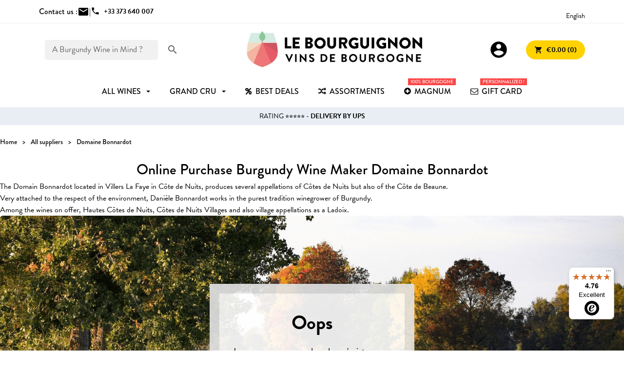

--- FILE ---
content_type: text/html; charset=utf-8
request_url: https://www.le-bourguignon.fr/en/producteurs-vins-bourgogne/26-domaine-bonnardot
body_size: 10946
content:
<!doctype html>
<html lang="en-US">

  <head>
    
      
  <meta charset="utf-8">


  <meta http-equiv="x-ua-compatible" content="ie=edge">



  <title>Domain Bonnardot, Great wines of Burgundy in Côte de Nuits</title>
  <meta name="description" content="Wines Producer Burgundy in Côte de Nuits, the Domaine Bonnardot in Villers La Faye.">
  <meta name="keywords" content="burgundu,bourgogne,wine,domain,Bonnardot">
    


        <link rel="alternate" href="https://www.le-bourguignon.fr/fr/producteurs-vins-bourgogne/26-domaine-bonnardot" hreflang="fr">
      <link rel="alternate" href="https://www.le-bourguignon.fr/en/producteurs-vins-bourgogne/26-domaine-bonnardot" hreflang="en">
      <link rel="alternate" href="https://www.le-bourguignon.fr/es/producteurs-vins-bourgogne/26-domaine-bonnardot" hreflang="es-es">
      <link rel="alternate" href="https://www.le-bourguignon.fr/de/producteurs-vins-bourgogne/26-domaine-bonnardot" hreflang="de-de">
      <link rel="alternate" href="https://www.le-bourguignon.fr/nl/producteurs-vins-bourgogne/26-domaine-bonnardot" hreflang="nl-nl">
      <link rel="alternate" href="https://www.le-bourguignon.fr/it/producteurs-vins-bourgogne/26-domaine-bonnardot" hreflang="it-it">
  


  <meta name="viewport" content="width=device-width, initial-scale=1">



  <link rel="icon" type="image/vnd.microsoft.icon" href="https://www.le-bourguignon.fr/img/favicon.ico?1759729842">
  <link rel="shortcut icon" type="image/x-icon" href="https://www.le-bourguignon.fr/img/favicon.ico?1759729842">


<link rel="preload" href="//fonts.googleapis.com/icon?family=Material+Icons" as="style">
<link rel="preload" href="//use.typekit.net/ssz4kkt.css" as="style">
<link rel="preload" href="/themes/LeBourguignon/assets/css/fonts.css" as="style">


  



  	

  <script type="text/javascript">
        var controller = "supplier";
        var free_shipping = "https:\/\/www.le-bourguignon.fr\/en\/module\/toppromobar\/FreeShipping";
        var handle_promobar_cookie = "https:\/\/www.le-bourguignon.fr\/en\/module\/toppromobar\/PromoBarCookie";
        var prestashop = {"cart":{"products":[],"totals":{"total":{"type":"total","label":"Total","amount":0,"value":"\u20ac0.00"},"total_including_tax":{"type":"total","label":"Total (tax incl.)","amount":0,"value":"\u20ac0.00"},"total_excluding_tax":{"type":"total","label":"Total (tax excl.)","amount":0,"value":"\u20ac0.00"}},"subtotals":{"products":{"type":"products","label":"Subtotal","amount":0,"value":"\u20ac0.00"},"discounts":null,"shipping":{"type":"shipping","label":"Shipping","amount":0,"value":""},"tax":null},"products_count":0,"summary_string":"0 items","vouchers":{"allowed":1,"added":[]},"discounts":[],"minimalPurchase":0,"minimalPurchaseRequired":""},"currency":{"id":1,"name":"Euro","iso_code":"EUR","iso_code_num":"978","sign":"\u20ac"},"customer":{"lastname":null,"firstname":null,"email":null,"birthday":null,"newsletter":null,"newsletter_date_add":null,"optin":null,"website":null,"company":null,"siret":null,"ape":null,"is_logged":false,"gender":{"type":null,"name":null},"addresses":[]},"language":{"name":"English","iso_code":"en","locale":"en-US","language_code":"en","is_rtl":"0","date_format_lite":"Y-m-d","date_format_full":"Y-m-d H:i:s","id":2},"page":{"title":"","canonical":null,"meta":{"title":"Domain Bonnardot, Great wines of Burgundy in C\u00f4te de Nuits","description":"Wines Producer Burgundy in C\u00f4te de Nuits, the Domaine Bonnardot in Villers La Faye.","keywords":"burgundu,bourgogne,wine,domain,Bonnardot","robots":"index"},"page_name":"supplier","body_classes":{"lang-en":true,"lang-rtl":false,"country-FR":true,"currency-EUR":true,"layout-full-width":true,"page-supplier":true,"tax-display-enabled":true},"admin_notifications":[]},"shop":{"name":"Le Bourguignon","logo":"https:\/\/www.le-bourguignon.fr\/img\/logo-1759729842.jpg","stores_icon":"https:\/\/www.le-bourguignon.fr\/img\/logo_stores.png","favicon":"https:\/\/www.le-bourguignon.fr\/img\/favicon.ico"},"urls":{"base_url":"https:\/\/www.le-bourguignon.fr\/","current_url":"https:\/\/www.le-bourguignon.fr\/en\/producteurs-vins-bourgogne\/26-domaine-bonnardot","shop_domain_url":"https:\/\/www.le-bourguignon.fr","img_ps_url":"https:\/\/www.le-bourguignon.fr\/img\/","img_cat_url":"https:\/\/www.le-bourguignon.fr\/img\/c\/","img_lang_url":"https:\/\/www.le-bourguignon.fr\/img\/l\/","img_prod_url":"https:\/\/www.le-bourguignon.fr\/img\/p\/","img_manu_url":"https:\/\/www.le-bourguignon.fr\/img\/m\/","img_sup_url":"https:\/\/www.le-bourguignon.fr\/img\/su\/","img_ship_url":"https:\/\/www.le-bourguignon.fr\/img\/s\/","img_store_url":"https:\/\/www.le-bourguignon.fr\/img\/st\/","img_col_url":"https:\/\/www.le-bourguignon.fr\/img\/co\/","img_url":"https:\/\/www.le-bourguignon.fr\/themes\/LeBourguignon\/assets\/img\/","css_url":"https:\/\/www.le-bourguignon.fr\/themes\/LeBourguignon\/assets\/css\/","js_url":"https:\/\/www.le-bourguignon.fr\/themes\/LeBourguignon\/assets\/js\/","pic_url":"https:\/\/www.le-bourguignon.fr\/upload\/","pages":{"address":"https:\/\/www.le-bourguignon.fr\/en\/address","addresses":"https:\/\/www.le-bourguignon.fr\/en\/addresses","authentication":"https:\/\/www.le-bourguignon.fr\/en\/login","cart":"https:\/\/www.le-bourguignon.fr\/en\/cart","category":"https:\/\/www.le-bourguignon.fr\/en\/index.php?controller=category","cms":"https:\/\/www.le-bourguignon.fr\/en\/index.php?controller=cms","contact":"https:\/\/www.le-bourguignon.fr\/en\/contact-us","discount":"https:\/\/www.le-bourguignon.fr\/en\/discount","guest_tracking":"https:\/\/www.le-bourguignon.fr\/en\/guest-tracking","history":"https:\/\/www.le-bourguignon.fr\/en\/order-history","identity":"https:\/\/www.le-bourguignon.fr\/en\/identity","index":"https:\/\/www.le-bourguignon.fr\/en\/","my_account":"https:\/\/www.le-bourguignon.fr\/en\/my-account","order_confirmation":"https:\/\/www.le-bourguignon.fr\/en\/confirmation-of-your-order-for-burgundy-wines","order_detail":"https:\/\/www.le-bourguignon.fr\/en\/index.php?controller=order-detail","order_follow":"https:\/\/www.le-bourguignon.fr\/en\/order-follow","order":"https:\/\/www.le-bourguignon.fr\/en\/order-buy-burgundy-wines-online","order_return":"https:\/\/www.le-bourguignon.fr\/en\/index.php?controller=order-return","order_slip":"https:\/\/www.le-bourguignon.fr\/en\/credit-slip","pagenotfound":"https:\/\/www.le-bourguignon.fr\/en\/error-the-page-on-burgundy-wines-has-not-been-found","password":"https:\/\/www.le-bourguignon.fr\/en\/password-recovery","pdf_invoice":"https:\/\/www.le-bourguignon.fr\/en\/index.php?controller=pdf-invoice","pdf_order_return":"https:\/\/www.le-bourguignon.fr\/en\/index.php?controller=pdf-order-return","pdf_order_slip":"https:\/\/www.le-bourguignon.fr\/en\/index.php?controller=pdf-order-slip","prices_drop":"https:\/\/www.le-bourguignon.fr\/en\/prices-drop","product":"https:\/\/www.le-bourguignon.fr\/en\/index.php?controller=product","search":"https:\/\/www.le-bourguignon.fr\/en\/search-for-a-burgundy-wine","sitemap":"https:\/\/www.le-bourguignon.fr\/en\/sitemap","stores":"https:\/\/www.le-bourguignon.fr\/en\/stores","supplier":"https:\/\/www.le-bourguignon.fr\/en\/burgundy-wine-producers","register":"https:\/\/www.le-bourguignon.fr\/en\/login?create_account=1","order_login":"https:\/\/www.le-bourguignon.fr\/en\/order-buy-burgundy-wines-online?login=1"},"alternative_langs":{"fr":"https:\/\/www.le-bourguignon.fr\/fr\/producteurs-vins-bourgogne\/26-domaine-bonnardot","en":"https:\/\/www.le-bourguignon.fr\/en\/producteurs-vins-bourgogne\/26-domaine-bonnardot","es-es":"https:\/\/www.le-bourguignon.fr\/es\/producteurs-vins-bourgogne\/26-domaine-bonnardot","de-de":"https:\/\/www.le-bourguignon.fr\/de\/producteurs-vins-bourgogne\/26-domaine-bonnardot","nl-nl":"https:\/\/www.le-bourguignon.fr\/nl\/producteurs-vins-bourgogne\/26-domaine-bonnardot","it-it":"https:\/\/www.le-bourguignon.fr\/it\/producteurs-vins-bourgogne\/26-domaine-bonnardot"},"theme_assets":"\/themes\/LeBourguignon\/assets\/","actions":{"logout":"https:\/\/www.le-bourguignon.fr\/en\/?mylogout="},"no_picture_image":{"bySize":{"small":{"url":"https:\/\/www.le-bourguignon.fr\/img\/p\/en-default-small.jpg","width":45,"height":45},"medium":{"url":"https:\/\/www.le-bourguignon.fr\/img\/p\/en-default-medium.jpg","width":80,"height":80},"cart_default":{"url":"https:\/\/www.le-bourguignon.fr\/img\/p\/en-default-cart_default.jpg","width":80,"height":80},"small_default":{"url":"https:\/\/www.le-bourguignon.fr\/img\/p\/en-default-small_default.jpg","width":98,"height":98},"pdt_110":{"url":"https:\/\/www.le-bourguignon.fr\/img\/p\/en-default-pdt_110.jpg","width":110,"height":110},"medium_default":{"url":"https:\/\/www.le-bourguignon.fr\/img\/p\/en-default-medium_default.jpg","width":125,"height":125},"home":{"url":"https:\/\/www.le-bourguignon.fr\/img\/p\/en-default-home.jpg","width":129,"height":129},"pdt_220":{"url":"https:\/\/www.le-bourguignon.fr\/img\/p\/en-default-pdt_220.jpg","width":220,"height":220},"home_default":{"url":"https:\/\/www.le-bourguignon.fr\/img\/p\/en-default-home_default.jpg","width":308,"height":250},"large":{"url":"https:\/\/www.le-bourguignon.fr\/img\/p\/en-default-large.jpg","width":300,"height":300},"pdt_320":{"url":"https:\/\/www.le-bourguignon.fr\/img\/p\/en-default-pdt_320.jpg","width":320,"height":320},"large_default":{"url":"https:\/\/www.le-bourguignon.fr\/img\/p\/en-default-large_default.jpg","width":458,"height":458},"pdt_480":{"url":"https:\/\/www.le-bourguignon.fr\/img\/p\/en-default-pdt_480.jpg","width":480,"height":480},"thickbox":{"url":"https:\/\/www.le-bourguignon.fr\/img\/p\/en-default-thickbox.jpg","width":600,"height":600},"pdt_640":{"url":"https:\/\/www.le-bourguignon.fr\/img\/p\/en-default-pdt_640.jpg","width":640,"height":640},"thickbox_default":{"url":"https:\/\/www.le-bourguignon.fr\/img\/p\/en-default-thickbox_default.jpg","width":800,"height":800},"pdt_980":{"url":"https:\/\/www.le-bourguignon.fr\/img\/p\/en-default-pdt_980.jpg","width":980,"height":980}},"small":{"url":"https:\/\/www.le-bourguignon.fr\/img\/p\/en-default-small.jpg","width":45,"height":45},"medium":{"url":"https:\/\/www.le-bourguignon.fr\/img\/p\/en-default-home_default.jpg","width":308,"height":250},"large":{"url":"https:\/\/www.le-bourguignon.fr\/img\/p\/en-default-pdt_980.jpg","width":980,"height":980},"legend":""}},"configuration":{"display_taxes_label":true,"display_prices_tax_incl":true,"is_catalog":false,"show_prices":true,"opt_in":{"partner":false},"quantity_discount":{"type":"discount","label":"Unit discount"},"voucher_enabled":1,"return_enabled":1},"field_required":[],"breadcrumb":{"links":[{"title":"Home","url":"https:\/\/www.le-bourguignon.fr\/en\/"},{"title":"All suppliers","url":"https:\/\/www.le-bourguignon.fr\/en\/burgundy-wine-producers"},{"title":"Domaine Bonnardot","url":"https:\/\/www.le-bourguignon.fr\/en\/producteurs-vins-bourgogne\/26-domaine-bonnardot"}],"count":3},"link":{"protocol_link":"https:\/\/","protocol_content":"https:\/\/"},"time":1769907975,"static_token":"028cbea3df32858e94c4260a03570cd1","token":"57bde51e870bac45afbbd847d242482f","debug":false};
        var psemailsubscription_subscription = "https:\/\/www.le-bourguignon.fr\/en\/module\/ps_emailsubscription\/subscription";
        var psr_icon_color = "#F19D76";
        var trustedshopseasyintegration_css = "https:\/\/www.le-bourguignon.fr\/modules\/trustedshopseasyintegration\/views\/css\/front\/front.2.0.3.css";
        var addToCartConfirmation = 'Product successfully added to cart. <a href="https://www.le-bourguignon.fr/en/cart?action=show">Order now !</a>';
    var addGiftMessage = 'Personalised message successfully added to your Order';
    var siteUrl = 'https://www.le-bourguignon.fr/';
    var cartUrl = 'https://www.le-bourguignon.fr/en/cart';
    var currentLanguage = document.documentElement.lang.split('-')[0];
  </script>

		<link rel="stylesheet" href="https://www.le-bourguignon.fr/themes/LeBourguignon/assets/cache/theme-f5df1d237.css" media="all">
	
	


        <link rel="preload" href="/modules/creativeelements/views/lib/ceicons/fonts/ceicons.woff2?8goggd" as="font" type="font/woff2" crossorigin>
            <!-- Begin eTrusted bootstrap tag -->
    <script src="https://integrations.etrusted.com/applications/widget.js/v2" defer async></script>
    <!-- End eTrusted bootstrap tag -->



  <style>/*.ets_mm_megamenu .mm_menus_li h4,
.ets_mm_megamenu .mm_menus_li h5,
.ets_mm_megamenu .mm_menus_li h6,
.ets_mm_megamenu .mm_menus_li h1,
.ets_mm_megamenu .mm_menus_li h2,
.ets_mm_megamenu .mm_menus_li h3,
.ets_mm_megamenu .mm_menus_li h4 *:not(i),
.ets_mm_megamenu .mm_menus_li h5 *:not(i),
.ets_mm_megamenu .mm_menus_li h6 *:not(i),
.ets_mm_megamenu .mm_menus_li h1 *:not(i),
.ets_mm_megamenu .mm_menus_li h2 *:not(i),
.ets_mm_megamenu .mm_menus_li h3 *:not(i),
.ets_mm_megamenu .mm_menus_li > a{
    font-family: inherit;
}
.ets_mm_megamenu *:not(.fa):not(i){
    font-family: inherit;
}

.ets_mm_block *{
    font-size: 14px;
}*/

@media (min-width: 768px){
/*layout 1*/
    .ets_mm_megamenu.layout_layout1{
        background: #ffffff;
    }
    .ets_mm_megamenu.layout_layout1:not(.ybc_vertical_menu) .mm_menus_ul{
         background: #ffffff;
    }
    .layout_layout1 .ybc-menu-vertical-button .ybc-menu-button-toggle_icon_default .icon-bar{
        background-color: #000000
    }

    .layout_layout1:not(.ybc_vertical_menu) .mm_menus_li > a:before,
    .layout_layout1.ybc_vertical_menu:hover .ybc-menu-vertical-button:before,
    .layout_layout1:hover .ybc-menu-vertical-button .ybc-menu-button-toggle_icon_default .icon-bar,
    .ybc-menu-vertical-button.layout_layout1:hover{background-color: #000000;}
    
    .layout_layout1:not(.ybc_vertical_menu) .mm_menus_li:hover > a,
    .layout_layout1:not(.ybc_vertical_menu) .mm_menus_li.menu_hover > a,
    .ets_mm_megamenu.layout_layout1.ybc_vertical_menu:hover,
    #header .layout_layout1:not(.ybc_vertical_menu) .mm_menus_li:hover > a,
    #header .layout_layout1:not(.ybc_vertical_menu) .mm_menus_li.menu_hover > a,
    .ets_mm_megamenu.layout_layout1.ybc_vertical_menu:hover{
        background: #F1F8FE;
    }
    
    .layout_layout1.ets_mm_megamenu .mm_columns_ul,
    .layout_layout1.ybc_vertical_menu .mm_menus_ul{
        background-color: #F1F8FE;
    }
    
/*end layout 1*/

@media (max-width: 767px){
    .ybc-menu-vertical-button,
    .transition_floating .close_menu, 
    .transition_full .close_menu{
        background-color: #000000;
        color: #ffffff;
    }
    .transition_floating .close_menu *, 
    .transition_full .close_menu *,
    .ybc-menu-vertical-button .icon-bar{
        color: #ffffff;
    }

    .close_menu .icon-bar,
    .ybc-menu-vertical-button .icon-bar {
      background-color: #ffffff;
    }
    .mm_menus_back_icon{
        border-color: #ffffff;
    }
    
    .layout_layout1 .mm_menus_li:hover > a, 
    .layout_layout1 .mm_menus_li.menu_hover > a,
    #header .layout_layout1 .mm_menus_li.menu_hover > a,
    #header .layout_layout1 .mm_menus_li:hover > a{
        color: #000000;
    }
    .layout_layout1 .mm_has_sub.mm_menus_li:hover .arrow::before{
        /*border-color: #000000;*/
    }
    
    
    .layout_layout1 .mm_menus_li:hover > a,
    .layout_layout1 .mm_menus_li.menu_hover > a,
    #header .layout_layout1 .mm_menus_li.menu_hover > a,
    #header .layout_layout1 .mm_menus_li:hover > a{
        background-color: #F1F8FE;
    }
    .layout_layout1 li:hover > a,
    .layout_layout1 li > a:hover,
    #header .layout_layout1 li:hover > a,
    #header .layout_layout1 .mm_columns_ul .mm_block_type_product .product-title > a:hover,
    #header .layout_layout1 li > a:hover{
        color: #F1F8FE;
    }
}

















</style>
<script async src="https://www.googletagmanager.com/gtag/js?id=G-G2LWN2R905"></script>
<script>
  window.dataLayer = window.dataLayer || [];
  function gtag(){dataLayer.push(arguments);}
  gtag('js', new Date());
  gtag(
    'config',
    'G-G2LWN2R905',
    {
      'debug_mode':false
      , 'anonymize_ip': true                }
  );
</script>

 <script src="https://cdn.brevo.com/js/sdk-loader.js" async></script>
<script>
    window.Brevo = window.Brevo || [];
    Brevo.push([
        "init",
        {
            client_key: "vtrejvaqp2g87o7d0kzff9o3",
            email_id: "",
        },
    ]);
</script>






    
  </head>

  <body id="supplier" class="lang-en country-fr currency-eur layout-full-width page-supplier tax-display-enabled ce-kit-1 elementor-page elementor-page-26060201">
    

    
      
    

    <header id="header">
      
        	

    <div class="topbar">
        <div class="container">
        	<div class="contact-top">
        		<div>Contact us :</div>
            	<div class="contact-us d-flex">
                    <a href="https://www.le-bourguignon.fr/en/contact-us"><span class="material-icons">mail</span></a> | 
                                    </div>
                <div class="phone-us d-flex">
                                        <a href="tel:+33373640007"><span class="material-icons">phone</span><span class="msg font-bold">+33 373 640 007</span></a>
                </div>
        	</div>
        	
            
 		<div class="international">
                <div class="avis-clients">
                                    <!-- Begin eTrusted widget tag -->
                    <etrusted-widget data-etrusted-widget-id="wdg-661ff3a5-ed1e-4197-8955-5514f2551346"></etrusted-widget>
                    <!-- End eTrusted widget tag -->                 
                                </div>
            
                <div class="language-selector">
  <span>English</span>
  <ul>
          <li >
        <a href="https://www.le-bourguignon.fr/fr/producteurs-vins-bourgogne/26-domaine-bonnardot">Français</a>
      </li>
          <li  class="current" >
        <a href="https://www.le-bourguignon.fr/en/producteurs-vins-bourgogne/26-domaine-bonnardot">English</a>
      </li>
          <li >
        <a href="https://www.le-bourguignon.fr/es/producteurs-vins-bourgogne/26-domaine-bonnardot">Spanish</a>
      </li>
          <li >
        <a href="https://www.le-bourguignon.fr/de/producteurs-vins-bourgogne/26-domaine-bonnardot">Deutsch</a>
      </li>
          <li >
        <a href="https://www.le-bourguignon.fr/nl/producteurs-vins-bourgogne/26-domaine-bonnardot">Nederlands</a>
      </li>
          <li >
        <a href="https://www.le-bourguignon.fr/it/producteurs-vins-bourgogne/26-domaine-bonnardot">Italiano</a>
      </li>
      </ul>
</div>

            </div>
        </div>
    </div>
    

<div class="container">
    
        <div id="search_widget" data-search-controller-url="//www.le-bourguignon.fr/en/search-for-a-burgundy-wine">
    <form method="get" action="//www.le-bourguignon.fr/en/search-for-a-burgundy-wine">
        <input type="hidden" name="controller" value="search">
        <div class="fake-input">
            <input type="text" name="s" value="" placeholder='A Burgundy Wine in Mind ?'>
            <button type="submit">
                <i class="material-icons">search</i>
            </button>
        </div>
    </form>
</div>

    

    <div class="ybc-menu-toggle ybc-menu-btn closed">
        <span class="ybc-menu-button-toggle_icon">
            <i class="icon-bar"></i>
            <i class="icon-bar"></i>
            <i class="icon-bar"></i>
        </span>
        Menu
    </div>

    
        <a class="logo" href="https://www.le-bourguignon.fr/" title="Vins de Bourgogne">
            <img loading="lazy" src="https://www.le-bourguignon.fr/img/logo-1759729842.jpg" alt="Achat Vin Bourgogne">
        </a>
    

    
        <div class="header-nav">
            <div class="user-info">
    <a class="login" href="https://www.le-bourguignon.fr/en/my-account" rel="nofollow" title="Log in to your customer account">
        <span class="material-icons">account_circle</span>
    </a>
</div><div id="blockcart-wrapper">
  <div class="blockcart cart-preview" data-refresh-url="https://www.le-bourguignon.fr/module/ps_shoppingcart/ajax">
    <div class="header">
      <a rel="nofollow" href="//www.le-bourguignon.fr/en/cart?action=show" class="button button-yellow">
        <i class="material-icons">shopping_cart</i> <span>€0.00 (0)</span>
      </a>
    </div>
        </div>
</div>
        </div>
    
</div>


    <div class="header-top">
        
    </div>

        <div class="ets_mm_megamenu
        layout_layout1         show_icon_in_mobile                transition_slide        transition_floating                sticky_disabled                ets-dir-ltr        hook-default        single_layout         disable_sticky_mobile         "
        data-bggray="bg_gray"
        >
        <div class="ets_mm_megamenu_content">
            <div class="container">
                <div class="ets_mm_megamenu_content_content">
                                            <ul class="mm_menus_ul  ">
        <li class="close_menu">
            <div class="pull-left">
                <span class="mm_menus_back">
                    <i class="icon-bar"></i>
                    <i class="icon-bar"></i>
                    <i class="icon-bar"></i>
                </span>
                Menu
            </div>
            <div class="pull-right">
                <span class="mm_menus_back_icon"></span>
                Back
            </div>
        </li>
                    <li class="mm_menus_li mm_sub_align_left mm_has_sub"
                >
                <a                         href="/en/9-great-burgundies"
                        style="font-size:16px;">
                    <span class="mm_menu_content_title">
                                                All wines
                        <span class="mm_arrow"></span>                                            </span>
                </a>
                                                    <span class="arrow closed"></span>                                            <ul class="mm_columns_ul"
                            style=" width:100%; font-size:14px;">
                                                            <li class="mm_columns_li column_size_1  mm_has_sub">
                                                                            <ul class="mm_blocks_ul">
                                                                                            <li data-id-block="16" class="mm_blocks_li">
                                                        
    <div class="ets_mm_block mm_block_type_html mm_hide_title">
                <div class="ets_mm_block_content">        
                            &nbsp;
                    </div>
    </div>
    <div class="clearfix"></div>

                                                </li>
                                                                                    </ul>
                                                                    </li>
                                                            <li class="mm_columns_li column_size_2  mm_has_sub">
                                                                            <ul class="mm_blocks_ul">
                                                                                            <li data-id-block="2" class="mm_blocks_li">
                                                        
    <div class="ets_mm_block mm_block_type_html mm_hide_title">
                <div class="ets_mm_block_content">        
                            <a href="/en/12-promotion-vin-bourgogne" class="menu-button">Best Deals</a>

<ul>
<li><a href="/en/12-promotion-vin-bourgogne">Wines on Sale</a></li>
<li><a href="/en/135-incontournables">Must Wines</a></li>
<li><a href="/en/meilleures-ventes-vins-bourgogne">Best Sales</a></li>
<li><a href="/en/102-vin-bourgogne-coup-de-coeur">Not to be missed</a></li>
</ul>
                    </div>
    </div>
    <div class="clearfix"></div>

                                                </li>
                                                                                            <li data-id-block="3" class="mm_blocks_li">
                                                        
    <div class="ets_mm_block mm_block_type_html ">
        <p><a href="https://www.le-bourguignon.fr/en/126-collections"  style="font-size:16px">Collections</a></p>        <div class="ets_mm_block_content">        
                            <ul>
<li><a href="/en/28-grand-cru-bourgogne">Grands Crus</a></li>
<li><a href="/en/38-assortiments-vins-bourgogne">Assortments</a></li>
<li><a href="/en/21-vins-millesimes-anciens">Old Vintages</a></li>
<li><a href="/en/8-cremant-pas-cher">Sparkling</a></li>
<li><a href="/en/133-magnum">Magnum Bourgogne</a></li>
<li><a href="/en/104-burgundy-half-bottles">Half Bottles</a></li>
</ul>
                    </div>
    </div>
    <div class="clearfix"></div>

                                                </li>
                                                                                    </ul>
                                                                    </li>
                                                            <li class="mm_columns_li column_size_2  mm_has_sub">
                                                                            <ul class="mm_blocks_ul">
                                                                                            <li data-id-block="5" class="mm_blocks_li">
                                                        
    <div class="ets_mm_block mm_block_type_html ">
        <p>Price</p>        <div class="ets_mm_block_content">        
                            <ul class="underlines">
<li><a href="/en/19-vin-de-bourgogne-pas-cher
">- 10 €</a></li>
<li><a href="/en/9-grands-bourgognes?price=10-20">10 to 20 €</a></li>
<li><a href="/en/9-grands-bourgognes?price=20-50">20 to 50 €</a></li>
<li><a href="/en/9-grands-bourgognes?price=50-1000">+ 50 €</a></li>
</ul>
                    </div>
    </div>
    <div class="clearfix"></div>

                                                </li>
                                                                                            <li data-id-block="6" class="mm_blocks_li">
                                                        
    <div class="ets_mm_block mm_block_type_html ">
        <p>Colours</p>        <div class="ets_mm_block_content">        
                            <ul>
<li><a href="/en/10-vins-rouges-prestige" class="menu-color">Red <span class="red"></a></li>
<li><a href="/en/11-vins-blancs-prestige" class="menu-color">White<span class="white"></a></li>
<li><a href="/en/7-vin-rose-bourgogne" class="menu-color">Rosé <span class="pink"></a></li>
<li><a href="/en/8-cremant-pas-cher" class="menu-color">Bubbles<span class="bubbles"></span></a></li>
</ul>
                    </div>
    </div>
    <div class="clearfix"></div>

                                                </li>
                                                                                            <li data-id-block="64" class="mm_blocks_li">
                                                        
    <div class="ets_mm_block mm_block_type_html ">
        <p><a href="https://www.le-bourguignon.fr/fr/34-bourgogne-aligote"  style="font-size:16px">Aligoté</a></p>        <div class="ets_mm_block_content">        
                            <ul>
</ul>
                    </div>
    </div>
    <div class="clearfix"></div>

                                                </li>
                                                                                    </ul>
                                                                    </li>
                                                            <li class="mm_columns_li column_size_2  mm_has_sub">
                                                                            <ul class="mm_blocks_ul">
                                                                                            <li data-id-block="7" class="mm_blocks_li">
                                                        
    <div class="ets_mm_block mm_block_type_html ">
        <p><a href="https://www.le-bourguignon.fr/en/burgundy-wine-appellations"  style="font-size:16px">Appellations</a></p>        <div class="ets_mm_block_content">        
                            <ul>
<li><a href="/en/120-pouilly-fuisse">Pouilly Fuissé</a></li>
<li><a href="/en/29-vins-chablis-premiers-grands-crus">Chablis</a></li>
<li><a href="/en/51-montagny-vin">Montagny</a></li>
<li><a href="/en/122-rully">Rully</a></li>
<li><a href="/en/30-meursault-pas-cher">Meursault</a></li>
<li><a href="/en/14-vins-pommard">Pommard</a></li>
<li><a href="/en/49-gevrey-chambertin">Gevrey-Chambertin</a></li>
<li><a href="/en/39-aloxe-corton">Aloxe Corton</a></li>
<li><a href="/en/24-santenay-vins">Santenay</a></li>
<li><a href="/en/140-nuits-saint-georges">Nuits Saint Georges</a></li>
<li><a href="/en/15-vins-mercurey">Mercurey</a></li>
<li><a href="/en/66-givry">Givry...</a></li>
</ul>
                    </div>
    </div>
    <div class="clearfix"></div>

                                                </li>
                                                                                    </ul>
                                                                    </li>
                                                            <li class="mm_columns_li column_size_2  mm_has_sub">
                                                                            <ul class="mm_blocks_ul">
                                                                                            <li data-id-block="11" class="mm_blocks_li">
                                                        
    <div class="ets_mm_block mm_block_type_html ">
        <p><a href="https://www.le-bourguignon.fr/fr/content/41-regions-viticoles-de-bourgogne"  style="font-size:16px">Regions</a></p>        <div class="ets_mm_block_content">        
                            <ul>
<li><a href="/en/29-vins-chablis-premiers-grands-crus">Chablis</a></li>
<li><a href="/en/74-macon">Macon</a></li>
<li><a href="/en/43-cote-chalonnaise-prestige">Côte Chalonnaise</a></li>
<li><a href="/en/44-cote-de-beaune">Côte de Beaune</a></li>
<li><a href="/en/45-cote-nuits">Côte de Nuits</a></li>
</ul>
                    </div>
    </div>
    <div class="clearfix"></div>

                                                </li>
                                                                                            <li data-id-block="10" class="mm_blocks_li">
                                                        
    <div class="ets_mm_block mm_block_type_html ">
        <p><a href="https://www.le-bourguignon.fr/en/38-burgundy-wine-assortments"  style="font-size:16px">Assortments</a></p>        <div class="ets_mm_block_content">        
                            <ul>
<li><a href="/en/assortments-wines-burgundy/69-journey-to-burgundy.html">Journey to Burgundy</a></li>
<li><a href="/en/assortments-wines-burgundy/73-white-burgundy-wines-assortment.html">White Bourgognes</a></li>
<li><a href="/en/assortments-wines-burgundy/915-great-burgundy-red-wines.html">Red Bourgognes</a></li>
<li><a href="/en/assortments-wines-burgundy/427-box-wine-burgundy.html">Wood Box</a></li>
</ul>
                    </div>
    </div>
    <div class="clearfix"></div>

                                                </li>
                                                                                    </ul>
                                                                    </li>
                                                            <li class="mm_columns_li column_size_2  mm_has_sub">
                                                                            <ul class="mm_blocks_ul">
                                                                                            <li data-id-block="9" class="mm_blocks_li">
                                                        
    <div class="ets_mm_block mm_block_type_html ">
        <p><a href="https://www.le-bourguignon.fr/en/burgundy-wine-producers"  style="font-size:16px">Wine Makers</a></p>        <div class="ets_mm_block_content">        
                            <ul>
<li><a href="/en/producteurs-vins-bourgogne/19-domaine-maratray-dubreuil">Maratray Dubreuil</a></li>
<li><a href="/en/producteurs-vins-bourgogne/21-domaine-magnien">Stéphane Magnien</a></li>
<li><a href="/en/producteurs-vins-bourgogne/38-domaine-mazilly">Domaine Mazilly</a></li>
<li><a href="/en/producteurs-vins-bourgogne/18-domaine-joannet-cote-de-nuits">Domaine Joannet</a></li>
<li><a href="#">Thierry Garrey</a></li>
<li><a href="/en/producteurs-vins-bourgogne/12-domaine-berthenet-montagny">Domaine Berthenet</a></li>
<li><a href="#">Domaine Venot</a></li>
<li><a href="/en/producteurs-vins-bourgogne/4-domaine-germain-pere-fils">Domaine Germain</a></li>
<li><a href="#">Bernard Millot</a></li>
<li><a href="/en/producteurs-vins-bourgogne/7-domaine-louis-lequin-santenay">Louis Lequin</a></li>
</ul>
                    </div>
    </div>
    <div class="clearfix"></div>

                                                </li>
                                                                                    </ul>
                                                                    </li>
                                                            <li class="mm_columns_li column_size_1  mm_has_sub">
                                                                            <ul class="mm_blocks_ul">
                                                                                            <li data-id-block="17" class="mm_blocks_li">
                                                        
    <div class="ets_mm_block mm_block_type_html mm_hide_title">
                <div class="ets_mm_block_content">        
                            &nbsp;
                    </div>
    </div>
    <div class="clearfix"></div>

                                                </li>
                                                                                    </ul>
                                                                    </li>
                                                            <li class="mm_columns_li column_size_1 mm_breaker mm_has_sub">
                                                                            <ul class="mm_blocks_ul">
                                                                                            <li data-id-block="48" class="mm_blocks_li">
                                                        
    <div class="ets_mm_block mm_block_type_html mm_hide_title">
                <div class="ets_mm_block_content">        
                            &nbsp;
                    </div>
    </div>
    <div class="clearfix"></div>

                                                </li>
                                                                                    </ul>
                                                                    </li>
                                                            <li class="mm_columns_li column_size_2  mm_has_sub">
                                                                            <ul class="mm_blocks_ul">
                                                                                            <li data-id-block="19" class="mm_blocks_li">
                                                        
    <div class="ets_mm_block mm_block_type_html mm_hide_title">
                <div class="ets_mm_block_content">        
                            <a href="/en/126-collections" class="menu-all">+ All Collections</a>
                    </div>
    </div>
    <div class="clearfix"></div>

                                                </li>
                                                                                    </ul>
                                                                    </li>
                                                            <li class="mm_columns_li column_size_2  mm_has_sub">
                                                                            <ul class="mm_blocks_ul">
                                                                                            <li data-id-block="63" class="mm_blocks_li">
                                                        
    <div class="ets_mm_block mm_block_type_html mm_hide_title">
                <div class="ets_mm_block_content">        
                            <a href="/en/the-new-burgundy-wines-online-shopping" class="menu-all">+ New Wines</a>
                    </div>
    </div>
    <div class="clearfix"></div>

                                                </li>
                                                                                    </ul>
                                                                    </li>
                                                            <li class="mm_columns_li column_size_2  mm_has_sub">
                                                                            <ul class="mm_blocks_ul">
                                                                                            <li data-id-block="61" class="mm_blocks_li">
                                                        
    <div class="ets_mm_block mm_block_type_html mm_hide_title">
                <div class="ets_mm_block_content">        
                            <a href="/en/burgundy-wine-appellations" class="menu-all">+ Appellations</a>
                    </div>
    </div>
    <div class="clearfix"></div>

                                                </li>
                                                                                    </ul>
                                                                    </li>
                                                            <li class="mm_columns_li column_size_2  mm_has_sub">
                                                                            <ul class="mm_blocks_ul">
                                                                                            <li data-id-block="21" class="mm_blocks_li">
                                                        
    <div class="ets_mm_block mm_block_type_html mm_hide_title">
                <div class="ets_mm_block_content">        
                            <a href="/en/38-assortments-wines-burgundy" class="menu-all">+ Assortments</a>
                    </div>
    </div>
    <div class="clearfix"></div>

                                                </li>
                                                                                    </ul>
                                                                    </li>
                                                            <li class="mm_columns_li column_size_2  mm_has_sub">
                                                                            <ul class="mm_blocks_ul">
                                                                                            <li data-id-block="20" class="mm_blocks_li">
                                                        
    <div class="ets_mm_block mm_block_type_html mm_hide_title">
                <div class="ets_mm_block_content">        
                            <a href="/en/burgundy-wine-producers" class="menu-all">+ All Wine Makers</a>
                    </div>
    </div>
    <div class="clearfix"></div>

                                                </li>
                                                                                    </ul>
                                                                    </li>
                                                            <li class="mm_columns_li column_size_1  mm_has_sub">
                                                                            <ul class="mm_blocks_ul">
                                                                                            <li data-id-block="12" class="mm_blocks_li">
                                                        
    <div class="ets_mm_block mm_block_type_html mm_hide_title">
                <div class="ets_mm_block_content">        
                            &nbsp;
                    </div>
    </div>
    <div class="clearfix"></div>

                                                </li>
                                                                                    </ul>
                                                                    </li>
                                                            <li class="mm_columns_li column_size_12  mm_has_sub">
                                                                            <ul class="mm_blocks_ul">
                                                                                            <li data-id-block="14" class="mm_blocks_li">
                                                        
    <div class="ets_mm_block mm_block_type_html mm_hide_title">
                <div class="ets_mm_block_content">        
                            <a href="/en/9-great-burgundies" class="menu-button"><span class="material-icons">apps</span> See All Bourgogne Wines</a>
                    </div>
    </div>
    <div class="clearfix"></div>

                                                </li>
                                                                                    </ul>
                                                                    </li>
                                                    </ul>
                                                </li>
                    <li class="mm_menus_li mm_sub_align_left mm_has_sub"
                >
                <a                         href="/en/28-grand-cru-burgundy"
                        style="font-size:16px;">
                    <span class="mm_menu_content_title">
                                                GRAND CRU
                        <span class="mm_arrow"></span>                                            </span>
                </a>
                                                    <span class="arrow closed"></span>                                            <ul class="mm_columns_ul"
                            style=" width:100%; font-size:14px;">
                                                            <li class="mm_columns_li column_size_1  mm_has_sub">
                                                                            <ul class="mm_blocks_ul">
                                                                                            <li data-id-block="34" class="mm_blocks_li">
                                                        
    <div class="ets_mm_block mm_block_type_html mm_hide_title">
                <div class="ets_mm_block_content">        
                            &nbsp;
                    </div>
    </div>
    <div class="clearfix"></div>

                                                </li>
                                                                                    </ul>
                                                                    </li>
                                                            <li class="mm_columns_li column_size_3  mm_has_sub">
                                                                            <ul class="mm_blocks_ul">
                                                                                            <li data-id-block="31" class="mm_blocks_li">
                                                        
    <div class="ets_mm_block mm_block_type_html ">
        <p><a href="/fr/28-grand-cru-bourgogne?couleur=blanc"  style="font-size:16px">White Grands Crus</a></p>        <div class="ets_mm_block_content">        
                            <ul>
<li><a href="/en/105-chablis-grand-cru">Chablis Grand Cru</a></li>
<li><a href="/en/48-corton-charlemagne">Corton Charlemagne</a></li>
<li><a href="/en/47-batard-montrachet">Bâtard Montrachet</a></li>
<li><a href="/en/91-criots-batard-montrachet-grand-cru">Criots Bâtard Montrachet</a></li>
<li><a href="/en/108-bienvenues-batard-montrachet">Bienvenues Bâtard Montrachet</a></li>
<li><a href="/en/115-chevalier-montrachet">Chevalier Montrachet</a></li>
</ul>
                    </div>
    </div>
    <div class="clearfix"></div>

                                                </li>
                                                                                    </ul>
                                                                    </li>
                                                            <li class="mm_columns_li column_size_3  mm_has_sub">
                                                                            <ul class="mm_blocks_ul">
                                                                                            <li data-id-block="43" class="mm_blocks_li">
                                                        
    <div class="ets_mm_block mm_block_type_html ">
        <p><a href="https://www.le-bourguignon.fr/fr/28-grand-cru-bourgogne?couleur=rouge"  style="font-size:16px">Red Grands Crus</a></p>        <div class="ets_mm_block_content">        
                            <ul>
<li><a href="/en/54-corton">Corton Grand Cru</a></li>
<li><a href="/en/53-clos-de-vougeot">Clos de Vougeot</a></li>
<li><a href="/en/67-charmes-chambertin">Charmes Chambertin</a></li>
<li><a href="/en/109-mazis-chambertin">Mazis Chambertin</a></li>
<li><a href="/en/68-clos-des-lambrays">Clos des Lambrays</a></li>
<li><a href="/en/grand-cru-bourgogne/647-clos-de-tart-1997.html">Clos de Tart</a></li>
<li><a href="/en/106-clos-saint-denis">Clos Saint Denis</a></li>
<li><a href="/en/grand-cru-bourgogne/953-clos-de-la-roche-grand-cru-2018.html">Clos de la Roche</a></li>
<li><a href="/en/grand-cru-burgundy/1106-chambertin-clos-de-beze-grand-cru-2008.html">Chambertin Clos de Beze</a></li>
<li><a href="/en/144-latricieres-chambertin-grand-cru">Latricieres Chambertin</a></li>
<li><a href="/en/150-chapelle-chambertin">Chapelle Chambertin</a></li>
<li><a href="/en/107-chambertin">Chambertin Grand Cru</a></li>
</ul>
                    </div>
    </div>
    <div class="clearfix"></div>

                                                </li>
                                                                                            <li data-id-block="59" class="mm_blocks_li">
                                                        
    <div class="ets_mm_block mm_block_type_html mm_hide_title">
                <div class="ets_mm_block_content">        
                            &nbsp;
                    </div>
    </div>
    <div class="clearfix"></div>

                                                </li>
                                                                                    </ul>
                                                                    </li>
                                                            <li class="mm_columns_li column_size_2  mm_has_sub">
                                                                            <ul class="mm_blocks_ul">
                                                                                            <li data-id-block="26" class="mm_blocks_li">
                                                        
    <div class="ets_mm_block mm_block_type_html ">
        <p>price</p>        <div class="ets_mm_block_content">        
                            <ul>
<li><a href="/en/28-grand-cru-burgundy?price=54-100">- 100 €</a></li>
<li><a href="/en/28-grand-cru-burgundy?price=100-200">100 to 200 €</a></li>
<li><a href="/en/28-grand-cru-burgundy?price=200-300">200 to 300 €</a></li>
<li><a href="/en/28-grand-cru-burgundy?price=300-1000">+ 300 €</a></li>
</ul>
                    </div>
    </div>
    <div class="clearfix"></div>

                                                </li>
                                                                                            <li data-id-block="27" class="mm_blocks_li">
                                                        
    <div class="ets_mm_block mm_block_type_html ">
        <p>Colours</p>        <div class="ets_mm_block_content">        
                            <ul>
<li><a href="/en/28-grand-cru-burgundy?colour=red" class="menu-color">Red <span class="red"></a></li>
<li><a href="/en/28-grand-cru-burgundy?colour=white" class="menu-color">White<span class="white"></a></li>
                    </div>
    </div>
    <div class="clearfix"></div>

                                                </li>
                                                                                    </ul>
                                                                    </li>
                                                            <li class="mm_columns_li column_size_3  mm_has_sub">
                                                                            <ul class="mm_blocks_ul">
                                                                                            <li data-id-block="30" class="mm_blocks_li">
                                                        
    <div class="ets_mm_block mm_block_type_html ">
        <p>Regions</p>        <div class="ets_mm_block_content">        
                            <ul>
<li><a href="/en/29-vins-chablis-premiers-grands-crus?niveau-appellation=grand-cru">Chablis Grand Cru</a></li>
<li><a href="/en/44-cote-de-beaune?niveau-appellation=grand-cru">Côte de Beaune</a></li>
<li><a href="/en/45-cote-nuits?niveau-appellation=grand-cru">Côte de Nuits</a></li>
</ul>
                    </div>
    </div>
    <div class="clearfix"></div>

                                                </li>
                                                                                    </ul>
                                                                    </li>
                                                            <li class="mm_columns_li column_size_1  mm_has_sub">
                                                                            <ul class="mm_blocks_ul">
                                                                                            <li data-id-block="55" class="mm_blocks_li">
                                                        
    <div class="ets_mm_block mm_block_type_html mm_hide_title">
                <div class="ets_mm_block_content">        
                            &nbsp;
                    </div>
    </div>
    <div class="clearfix"></div>

                                                </li>
                                                                                    </ul>
                                                                    </li>
                                                            <li class="mm_columns_li column_size_12  mm_has_sub">
                                                                            <ul class="mm_blocks_ul">
                                                                                            <li data-id-block="49" class="mm_blocks_li">
                                                        
    <div class="ets_mm_block mm_block_type_html mm_hide_title">
                <div class="ets_mm_block_content">        
                            <a href="/en/28-grand-cru-burgundy" class="menu-button"><span class="material-icons">apps</span> See all Bourgogne Grand Cru</a>
                    </div>
    </div>
    <div class="clearfix"></div>

                                                </li>
                                                                                    </ul>
                                                                    </li>
                                                    </ul>
                                                </li>
                    <li class="mm_menus_li mm_sub_align_full"
                >
                <a                         href="https://www.le-bourguignon.fr/en/12-burgundy-wine-promotion"
                        style="font-size:16px;">
                    <span class="mm_menu_content_title">
                                                    <i class="fa fa-percent"></i>
                                                Best Deals
                                                                    </span>
                </a>
                                                                                                    </li>
                    <li class="mm_menus_li mm_sub_align_full"
                >
                <a                         href="https://www.le-bourguignon.fr/en/38-burgundy-wine-assortments"
                        style="font-size:16px;">
                    <span class="mm_menu_content_title">
                                                    <i class="fa fa-random"></i>
                                                ASSORTMENTS
                                                                    </span>
                </a>
                                                                                                    </li>
                    <li class="mm_menus_li mm_sub_align_full"
                >
                <a                         href="https://www.le-bourguignon.fr/en/133-magnum-bourgogne"
                        style="font-size:16px;">
                    <span class="mm_menu_content_title">
                                                    <i class="fa fa-plus-circle"></i>
                                                MAGNUM
                                                <span class="mm_bubble_text"style="background: #FC4444; color: #ffffff;">100% BOURGOGNE</span>                    </span>
                </a>
                                                                                                    </li>
                    <li class="mm_menus_li mm_sub_align_full"
                >
                <a                         href="https://www.le-bourguignon.fr/en/personalised-burgundy-wine-gift-vouchers"
                        style="font-size:16px;">
                    <span class="mm_menu_content_title">
                                                    <i class="fa fa-envelope-o"></i>
                                                Gift Card
                                                <span class="mm_bubble_text"style="background: #FC4444; color: #ffffff;">PERSONNALIZED !</span>                    </span>
                </a>
                                                                                                    </li>
            </ul>
    

                </div>
            </div>
        </div>
    </div>




<div class="subbar">
    RATING ⭐⭐⭐⭐⭐ - <strong>DELIVERY BY UPS</strong>
</div>
      
    </header>

    
      


    

    <div id="wrapper">
      

      
            <div class="breadcrumb-container">
        <div class="container">
            <nav class="breadcrumb" data-depth="3">
                <ol itemscope itemtype="http://schema.org/BreadcrumbList">
                                            
                            <li itemprop="itemListElement" itemscope itemtype="http://schema.org/ListItem">
                                <a itemprop="item" href="https://www.le-bourguignon.fr/en/">
                                    <span itemprop="name">Home</span>
                                </a>
                                <meta itemprop="position" content="1">
                            </li>
                        
                                            
                            <li itemprop="itemListElement" itemscope itemtype="http://schema.org/ListItem">
                                <a itemprop="item" href="https://www.le-bourguignon.fr/en/burgundy-wine-producers">
                                    <span itemprop="name">All suppliers</span>
                                </a>
                                <meta itemprop="position" content="2">
                            </li>
                        
                                            
                            <li itemprop="itemListElement" itemscope itemtype="http://schema.org/ListItem">
                                <a itemprop="item" href="https://www.le-bourguignon.fr/en/producteurs-vins-bourgogne/26-domaine-bonnardot">
                                    <span itemprop="name">Domaine Bonnardot</span>
                                </a>
                                <meta itemprop="position" content="3">
                            </li>
                        
                                    </ol>
            </nav>
        </div>
    </div>
      

      

      

      
    <div id="content-wrapper">
        
        

    <section id="main">

        <div class="container">
            
  <h1>
    Online Purchase Burgundy Wine Maker Domaine Bonnardot
  </h1>
  <div id="supplier-description mt-4"><p>The Domain Bonnardot located in Villers La Faye in Côte de Nuits, produces several appellations of Côtes de Nuits but also of the Côte de Beaune.</p>
<p>Very attached to the respect of the environment, Danièle Bonnardot works in the purest tradition winegrower of Burgundy.</p>
<p>Among the wines on offer, Hautes Côtes de Nuits, Côtes de Nuits Villages and also village appellations as a Ladoix.</p></div>


            <section id="products">
                                	<section id="content" class="page-content container page-not-found">
  
    <div class="error-content">
      <h1>Oops</h1>
      <h2>La page que vous recherchez n'existe pas...</h2>
      <a href="/" class="button button-black">Retour page d&#039;accueil</a>
    </div>
  
</section>
            
        </div>

    </section>

        
    </div>


      
    </div>

    <footer id="footer">
      
        	
    

    <div class="modal-bg"></div>

    <div class="reassurance">
        <div class="first-reassurance">
            <ul>
                <li>
                    <div class="reassurance-img"><img loading="lazy" src="https://www.le-bourguignon.fr/themes/LeBourguignon/assets/img/reassurance/selection.svg" alt=""></div>
                    <p>
                        <span>True Selection</span>
                        Wines selectively chosen by professionals
                    </p>
                </li>
                <li>
                    <div class="reassurance-img"><img loading="lazy" src="https://www.le-bourguignon.fr/themes/LeBourguignon/assets/img/reassurance/delivery.svg" alt=""></div>
                    <p>
                        <span>Neat Delivery</span>
                        The wines are packaged in UPS certified packaging
                    </p>
                </li>
                <li>
                    <div class="reassurance-img"><img loading="lazy" src="https://www.le-bourguignon.fr/themes/LeBourguignon/assets/img/reassurance/locality.svg" alt=""></div>
                    <p>
                        <span>100% Craft Wine Makers</span>
                        Wines made 100% from harvesting producers in Burgundy
                    </p>
                </li>
                <li>
                    <div class="reassurance-img"><img loading="lazy" src="https://www.le-bourguignon.fr/themes/LeBourguignon/assets/img/reassurance/service.svg" alt=""></div>
                    <p>
                        <span>At your service</span>
                        Customer service and delivery tracking by email or phone
                    </p>
                </li>
            </ul>
        </div>
        <div class="second-reassurance">
            <ul>
                <li>
                    <img loading="lazy" src="https://www.le-bourguignon.fr/themes/LeBourguignon/assets/img/reassurance/fidelity.svg" alt="">
                    <p class="reassurance-title">Loyalty points</p>
                    <p>Collect voucher points with every order</p>
                </li>
                <li>
                    <img loading="lazy" src="https://www.le-bourguignon.fr/themes/LeBourguignon/assets/img/reassurance/affiliation.svg" alt="">
                    <p class="reassurance-title">Sponsorship offer</p>
                    <p>Receive a voucher for each order from your godson</p>
                </li>
                <li>
                    <img loading="lazy" src="https://www.le-bourguignon.fr/themes/LeBourguignon/assets/img/reassurance/reviews.svg" alt="">
                    <p class="reassurance-title">Customers' opinion</p>
                    <p><a href="https://www.trustedshops.fr/evaluation/info_XACCBF4298FF62D942F33DA7EAAB313F3.html" target="_blank" rel="nofollow">Still undecided ? Consult the opinions of our customers</a></p>
                </li>
            </ul>
        </div>
    </div>



    <div class="footer-content">
        <div class="container">
            <div class="footer-content-about">
                <p class="footer-content-about_title">Le Bourguignon</p>
                <p>Founded in 2012,<br/>
                    le Bourguignon specializes in<br/>
                    the online sale of wines from<br/>
                    Family Craft Wine Makers<br/>
                    from Burgundy</p>
            </div>

            <div class="footer-links">
                <p>My Account</p>
                <ul>
                                        <li><a href="https://www.le-bourguignon.fr/en/content/53-loyalty-offer">Loyalty Offer</a></li>
                    <li><a href="https://www.le-bourguignon.fr/en/order-history">Order Follow-Up</a></li>
                    <li><a href="https://www.le-bourguignon.fr/en/content/34-right-of-withdrawal">Right to retract</a></li>
                    <li><a href="https://www.le-bourguignon.fr/en/content/2-legal-notice-burgundy-wine-online-shop">Legal Notice</a></li>
                    <li><a href="https://www.le-bourguignon.fr/en/content/3-conditions-of-sale-of-wine-le-bourguignon-sale-of-bourgogn-wines-online-on-the-internet">Terms of Sales</a></li>
                    <li><a href="https://www.le-bourguignon.fr/en/content/30-personal-data">Personal Data</a></li>
                </ul>
            </div>

            <div class="footer-links">
                <p>Services</p>
                <ul>
                    <li><a href="https://www.le-bourguignon.fr/en/content/1-delivery-of-burgundy-wines-to-uk-belgium-germany-europe">Delivery of Wines</a></li>
                    <li><a href="https://www.le-bourguignon.fr/en/content/54-services-aux-entreprises">Corporate Services</a></li>
                    <li><a href="https://www.le-bourguignon.fr/en/25-wedding-wine">Wine for Wedding </a></li>
                    <li><a href="https://www.le-bourguignon.fr/en/62-wine-for-baptism">Wine for Baptism</a></li>
                    <li><a href="https://www.le-bourguignon.fr/en/72-coffret-cadeau-vin-pour-noel">Wine for Christmas</a></li>
                    <li><a href="https://www.le-bourguignon.fr/en/65-great-burgundy-wines-for-father-s-day">Wine for Father's Day</a></li>
                </ul>
            </div>

            <div class="footer-links">
                <p>Burgundy wine Guide</p>
                <ul>
                    <li><a href="https://www.le-bourguignon.fr/en/content/27-classement-vin-bourgogne">Bourgogne Wines Ranking</a></li>
                    <li><a href="https://www.le-bourguignon.fr/en/content/38-list-grand-cru-burgundy">Grand cru Bourgogne List</a></li>
                    <li><a href="https://www.le-bourguignon.fr/en/content/41-regions-viticoles">Bourgogne Wines Regions</a></li>
                    <li><a href="https://www.le-bourguignon.fr/en/burgundy-wine-appellations">Burgundy Wines Appellations</a></li>
                    <li><a href="https://www.le-bourguignon.fr/en/burgundy-wine-producers">Burgundy Wine Makers</a></li>

                </ul>
            </div>
            
        </div>
        <div id="hookDisplayFooter" class="container mt-12">
        	  <div class="row d-flex">
        <div class="col-xs-12 col-md-12 trusted-list">
        
      <!-- added by Trusted Shops app: Start -->
              <etrusted-widget
                        data-etrusted-widget-id="wdg-21f853f8-62ea-4b4f-a60f-a249d975600d"
                     
          class="widget_review_carousel_service"
        ></etrusted-widget>
          <!-- End -->
  </div>
  
      </div>
     
        </div>
        
        <div class="container text-center mt-12">
            <a href="https://www.le-bourguignon.fr/en/contact-us" class="button button-secondary outlined">Contact Us</a>

            <hr class="my-8"/>

            <div class="footer_sub_links">
                <a href="https://blog.le-bourguignon.fr/"><img loading="lazy" src="https://www.le-bourguignon.fr/themes/LeBourguignon/assets/img/icons/blog.svg" alt="Blog"></a>
                <a href="https://twitter.com/Bourguignon_Vin" target="_blank" rel="nofollow"><img loading="lazy" src="https://www.le-bourguignon.fr/themes/LeBourguignon/assets/img/icons/twitter.svg" alt="Twitter Le Bourguigngon"></a>
                <a href="https://www.facebook.com/vente.vin.bourgogne/" target="_blank" rel="nofollow""><img loading="lazy" src="https://www.le-bourguignon.fr/themes/LeBourguignon/assets/img/icons/facebook.svg" alt="Facebook Le Bourguignon"></a>
                <div class="separator"></div>
                <img loading="lazy" src="https://www.le-bourguignon.fr/themes/LeBourguignon/assets/img/icons/ups.svg" alt="Livraison par UPS">
                <div class="separator"></div>
                <img loading="lazy" src="https://www.le-bourguignon.fr/themes/LeBourguignon/assets/img/icons/mastercard.svg" alt="Mastercard">
                <img loading="lazy" src="https://www.le-bourguignon.fr/themes/LeBourguignon/assets/img/icons/visa.svg" alt="VISA">
                <img loading="lazy" src="https://www.le-bourguignon.fr/themes/LeBourguignon/assets/img/icons/american-express.svg" alt="American Express">
            </div>

            <p>
                Alcohol abuse is dangerous for your health, consume in moderation. Purchase of wine prohibited for minors under the age of 18.<br/>
                Le Bourguignon - Buy Best Bourgogne Wines Online - SARL au capital de 10 000 € - RCS 788 926 426 - F-71640 Givry - Bourgogne - France +33 373 640 007<br/>
                Burgundy Wines at the best prices on the internet store<br/>
                Le Bourguignon, online store among the best Burgundy wine Shops. Buy Bourgogne Wine online
            </p>
        </div>
    </div>



    <div class="footer-after">
        <div class="container">
            <div class="footer-content-law">
                <div class="bordered-img">
                    <img loading="lazy" src="https://www.le-bourguignon.fr/themes/LeBourguignon/assets/img/reassurance/legal-informations.svg" alt="Liberté, égalité, fraternité - République Française">
                </div>
                <div>
                    <p><strong>Prohibition on the sale of alcoholic beverages to minors under the age of 18</strong></p>
                    <p class="law">Public Health Code, art. L. 3342-1 and L. 3353-3</p>
                </div>
            </div>
            
        </div>
    </div>


      
    </footer>

    
      	



	<script src="https://www.le-bourguignon.fr/themes/LeBourguignon/assets/cache/bottom-35a324236.js" ></script>


    

    
      
    
  <script type="text/javascript" src="https://www.le-bourguignon.fr/modules/trustedshopseasyintegration/views/js/front/css-loader.2.0.3.js"></script>                      <!-- added by Trusted Shops app: Start -->
          <script
                            data-desktop-y-offset="10"
                            data-mobile-y-offset="20"
                            data-desktop-disable-reviews="false"
                            data-desktop-enable-custom="false"
                            data-desktop-position="right"
                            data-desktop-custom-width="156"
                            data-desktop-enable-fadeout="false"
                            data-disable-mobile="false"
                            data-disable-trustbadge="false"
                            data-mobile-custom-width="156"
                            data-mobile-disable-reviews="false"
                            data-mobile-enable-custom="false"
                            data-mobile-position="right"
                            data-color-scheme="os-default"
                            charset="UTF-8"
                            src="//widgets.trustedshops.com/js/X2C7A471CC2D89B1FA6B3B56CA5CC3CD5.js"
                       data-app="TrustedShopsApp"></script>
          <!-- End -->
            
</body>

</html>

--- FILE ---
content_type: text/css
request_url: https://www.le-bourguignon.fr/themes/LeBourguignon/assets/css/fonts.css
body_size: 40
content:
@font-face {font-family:'lebourguignon';font-display:swap;src:url('../font/lebourguignon.eot?gudcyi');src:url('../font/lebourguignon.eot?gudcyi#iefix') format('embedded-opentype'),url('../font/lebourguignon.woff?gudcyi') format('woff'),url('../font/lebourguignon.ttf?gudcyi') format('truetype'),url('../font/lebourguignon.svg?gudcyi#icomoon') format('svg');font-weight:normal;font-style:normal;}


--- FILE ---
content_type: image/svg+xml
request_url: https://www.le-bourguignon.fr/themes/LeBourguignon/assets/img/reassurance/affiliation.svg
body_size: 144
content:
<svg height="28.465" viewBox="0 0 28.465 28.465" width="28.465" xmlns="http://www.w3.org/2000/svg"><path d="m10.146 9.693c-3.394 0-6.146 3.186-6.146 7.116 0 3.455 2.127 6.333 4.947 6.979l2.169 8.677h8.539l-2.005-8.024 14.815 4.926v-25.367l-16.365 5.693zm2.082 21.349-1.779-7.116h5.605l1.779 7.116zm-2.082-19.926h5.954v11.384h-5.954c-2.6 0-4.722-2.554-4.722-5.693s2.118-5.691 4.722-5.691zm20.9 16.278-13.525-4.494v-12.2l13.521-4.7z" fill="#ff6b6b" transform="translate(-4 -4)"/></svg>

--- FILE ---
content_type: text/javascript
request_url: https://widgets.trustedshops.com/js/X2C7A471CC2D89B1FA6B3B56CA5CC3CD5.js
body_size: 1598
content:
((e,t)=>{const a={shopInfo:{tsId:"X2C7A471CC2D89B1FA6B3B56CA5CC3CD5",name:"Le Bourguignon - Burgundy Wines",url:"www.le-bourguignon.fr/en/",language:"en",targetMarket:"GBR",ratingVariant:"WIDGET",eTrustedIds:{accountId:"acc-4bfde2c7-04ae-4c6f-b4b4-59c94c963b09",channelId:"chl-bd100ae8-c124-4ea2-a8af-74a320b90d74"},buyerProtection:{certificateType:"NO_AUDIT",certificateState:"NO_AUDIT_NO_CERTIFICATE",mainProtectionCurrency:"GBP",classicProtectionAmount:0,maxProtectionDuration:0},reviewSystem:{rating:{averageRating:4.76,averageRatingCount:100,overallRatingCount:121,distribution:{oneStar:2,twoStars:0,threeStars:1,fourStars:14,fiveStars:83}},reviews:[{buyerFirstName:"David ",buyerlastName:"A.",average:5,buyerStatement:"I wanted to speak to you about the duty vat and charges that I was asked to pay before they would deliver my order \nI have tried to contact you by phone several times but no one answers the phone \nPerhaps you could ring me on the mobile number that you have on my account details \nThank you",rawChangeDate:"2026-01-10T09:02:08.000Z",changeDate:"10/01/2026",transactionDate:"09/01/2026"},{buyerFirstName:"Tracy",buyerlastName:"B.",average:5,buyerStatement:"The only thing you could improve on is making your wines available to UK merchants ie Majestic, so I don’t have to pay the high postage costs!!",rawChangeDate:"2026-01-01T09:17:48.000Z",changeDate:"01/01/2026",transactionDate:"17/12/2025"},{buyerFirstName:"Pentti",buyerlastName:"S.",average:5,buyerStatement:"Everything perfect",rawChangeDate:"2025-12-23T14:51:22.000Z",changeDate:"23/12/2025",transactionDate:"12/12/2025"}]},features:["GUARANTEE_RECOG_CLASSIC_INTEGRATION","REVIEW_COLLECTOR","SHOP_TRUSTBADGE_REVIEW_REVIEWREQUEST_CREATION_DISABLE","REVIEWS_AUTO_COLLECTION","DISABLE_REVIEWREQUEST_SENDING","MARS_EVENTS","MARS_REVIEWS","MARS_QUESTIONNAIRE","MARS_PUBLIC_QUESTIONNAIRE"],consentManagementType:"OFF",urls:{profileUrl:"https://www.trstd.com/en-gb/reviews/le-bourguignon-fr-en",profileUrlLegalSection:"https://www.trstd.com/en-gb/reviews/le-bourguignon-fr-en#legal-info",reviewLegalUrl:"https://help.etrusted.com/hc/en-gb/articles/23970864566162"},contractStartDate:"2018-10-21 00:00:00",shopkeeper:{name:"Le Bourguignon EURL",street:"ZA Les Pieces Bourgeoises",country:"FR",city:"Givry",zip:"71640"},displayVariant:"reviews-only",variant:"reviews-only",twoLetterCountryCode:"GB"},"process.env":{STAGE:"prod"},externalConfig:{trustbadgeScriptUrl:"https://widgets.trustedshops.com/assets/trustbadge.js",cdnDomain:"widgets.trustedshops.com"},elementIdSuffix:"-98e3dadd90eb493088abdc5597a70810",buildTimestamp:"2026-01-31T05:23:04.045Z",buildStage:"prod"},r=a=>{const{trustbadgeScriptUrl:r}=a.externalConfig;let n=t.querySelector(`script[src="${r}"]`);n&&t.body.removeChild(n),n=t.createElement("script"),n.src=r,n.charset="utf-8",n.setAttribute("data-type","trustbadge-business-logic"),n.onerror=()=>{throw new Error(`The Trustbadge script could not be loaded from ${r}. Have you maybe selected an invalid TSID?`)},n.onload=()=>{e.trustbadge?.load(a)},t.body.appendChild(n)};"complete"===t.readyState?r(a):e.addEventListener("load",()=>{r(a)})})(window,document);

--- FILE ---
content_type: image/svg+xml
request_url: https://www.le-bourguignon.fr/themes/LeBourguignon/assets/img/icons/american-express.svg
body_size: 2071
content:
<svg fill="none" height="20" viewBox="0 0 63 20" width="63" xmlns="http://www.w3.org/2000/svg"><g fill="#000"><path d="m61.88 13.289.788-1.77h-4.168c-.3471-.0388-.6985-.0033-1.0308.1042-.3323.1074-.6379.2844-.8966.519-.2587.2347-.4645.5217-.6037.842s-.2087.6665-.2039 1.0158c-.0202.3233.0306.647.1488.9486s.3009.5737.5354.7971c.2346.2235.5151.3929.8221.4964.3069.1036.6328.1387.9547.1029h1.871c.0907-.0084.1821.0023.2683.0314.0863.0291.1654.076.2324.1377.0671.0616.1204.1366.1566.2201s.0545.1737.0537.2648c.0005.0905-.0181.18-.0546.2628-.0364.0828-.09.157-.1571.2177s-.1462.1065-.2323.1345c-.086.028-.177.0376-.267.028h-4.091v1.771h4.068c.3535.038.7111-.0008 1.0483-.1135.3372-.1128.6462-.2969.9057-.5399.2596-.243.4638-.5391.5985-.8681.1348-.329.1971-.6833.1825-1.0385.0188-.3197-.0338-.6395-.1538-.9364s-.3044-.5634-.54-.7802c-.2356-.2169-.5165-.3787-.8223-.4737s-.6289-.1209-.9459-.0757h-1.873c-.0907.0084-.182-.0024-.2683-.0315-.0862-.0291-.1654-.076-.2324-.1376-.067-.0617-.1204-.1367-.1566-.2202s-.0545-.1737-.0537-.2647c-.0007-.0905.0178-.1802.0543-.2631.0364-.0828.0899-.1571.1571-.2178.0671-.0607.1463-.1066.2324-.1345.0862-.028.1772-.0373.2672-.0276zm-11.343.643c-.0006-.0906.0178-.1802.0542-.2631.0365-.0829.09-.1571.1572-.2178.0671-.0608.1464-.1066.2325-.1345s.1771-.0374.2671-.0276h3.4l.788-1.77h-4.162c-.3471-.0388-.6985-.0033-1.0308.1042-.3323.1074-.6379.2844-.8966.519-.2587.2347-.4645.5217-.6037.842-.1393.3203-.2088.6665-.2039 1.0158-.0202.3233.0306.647.1488.9486s.3009.5737.5354.7971c.2345.2235.5151.3929.8221.4964.3069.1036.6328.1387.9547.1029h1.871c.0907-.0084.1821.0023.2683.0314.0863.0291.1655.076.2325.1377.067.0616.1203.1366.1565.2201s.0545.1737.0537.2648c.0007.0905-.0178.1802-.0542.263-.0365.0829-.09.1572-.1572.2179-.0671.0607-.1463.1065-.2324.1344-.0861.028-.1772.0374-.2672.0277h-4.097v1.771h4.07c.3535.0378.7109-.001 1.048-.1138.3371-.1129.6459-.2971.9054-.54.2594-.243.4635-.5391.5982-.868.1347-.329.1969-.683.1824-1.0382.0189-.3196-.0334-.6395-.1533-.9364-.1199-.2968-.3043-.5634-.5398-.7802-.2355-.2169-.5164-.3787-.8221-.4737-.3058-.095-.6288-.1209-.9458-.0757h-1.871c-.0906.0084-.1821-.0024-.2683-.0315-.0863-.0291-.1654-.076-.2324-.1376-.067-.0617-.1204-.1367-.1566-.2202s-.0545-.1737-.0537-.2647zm-9.09 5.4799h6.427v-1.771h-4.431v-1.3419h4.331v-1.725h-4.321v-1.285h4.421v-1.77h-6.432v7.8929zm-.317 0-2.559-2.875c.5842-.0934 1.115-.3946 1.4948-.8482.3798-.4537.583-1.0292.5722-1.6207.0105-.3537-.0547-.7055-.191-1.032-.1364-.3264-.3408-.6201-.5996-.8612-.2589-.2412-.5662-.4243-.9015-.5373-.3353-.1129-.6909-.153-1.0429-.1175h-4.387v7.893h2v-2.8h.777l2.363 2.8zm-3.435-4.5099h-2.177v-1.612h2.177c.1157-.0149.2333-.005.3449.0289.1117.034.2149.0912.3028.1679.0878.0768.1584.1713.2071.2773.0487.1061.0743.2212.0752.3378 0 .451-.317.8001-.93.8001zm-5.042-.722c.019-.3609-.0394-.7215-.1712-1.058-.1317-.3364-.3339-.6408-.5928-.8928-.259-.252-.5688-.4456-.9087-.5681-.34-.1225-.7021-.1709-1.0623-.1421h-4.444v7.8929h2v-2.5709h2.374c.3631.0281.728-.0203 1.0712-.1422.3431-.1219.6569-.3146.9208-.5654.264-.2509.4723-.5544.6115-.8909s.2061-.6985.1965-1.0625zm-2.013.011c.005.1212-.0161.2421-.0617.3545-.0457.1124-.1149.2137-.2031.2971-.0881.0834-.1931.1469-.3078.1863-.1148.0394-.2366.0538-.3574.0421h-2.236v-1.782h2.232c.1222-.0102.245.0059.3604.0471.1154.0413.2207.1067.3088.1919.088.0853.1568.1883.2018.3023s.0651.2363.059.3587zm-5.338 5.2209-3.172-3.9799 3.15-3.912h-2.45l-1.86 2.424-1.859-2.424h-2.516l3.161 3.958-3.15 3.935h2.45l1.86-2.447 1.87 2.447zm-15.292 0h6.432v-1.771h-4.43v-1.3419h4.321v-1.725h-4.321v-1.285h4.43v-1.77h-6.432z"/><path d="m61.633 8.84497v-7.89301h-1.991v4.89301l-3.151-4.89301h-2.538v7.89301h2v-5.07398l3.249 5.07398zm-10.151 0h2.265l-3.381-7.89301h-2.6l-3.38 7.89301h2.21l.645-1.612h3.588l.656 1.612zm-1.356-3.32697h-2.188l1.094-2.70605zm-6.456-2.74005h2.122v-1.82599h-2.275c-.5166-.035157-1.0347.04198-1.5187.22607-.484.1841-.9224.47079-1.2851.8404s-.641.81338-.8159 1.30078-.2422 1.00689-.1973 1.52276v.11298c0 2.424 1.4 3.89002 3.664 3.89002h.164l.82-1.77002h-.645c-.2782.01981-.5574-.02241-.8173-.12372-.2598-.10131-.494-.25914-.6854-.46204-.1914-.20289-.3353-.44578-.4213-.71112s-.112-.54652-.076-.82312v-.11298c-.0292-.26998.0009-.54308.0882-.80023s.2297-.49215.4172-.6886c.1875-.19644.4156-.34962.6684-.44879s.5242-.14192.7952-.12536zm-6.944 6.06604h2v-7.89203h-2v7.89301zm-.317 0-2.56-2.875c.5843-.09321 1.1153-.3944 1.4951-.84808.3798-.45369.5829-1.02933.5719-1.62092.0105-.35364-.0546-.70544-.191-1.03192-.1363-.32647-.3408-.6201-.5996-.86126-.2589-.24117-.5662-.42438-.9015-.5373-.3353-.112916-.6909-.152985-1.0429-.11755h-4.387v7.89301h2v-2.79999h.777l2.363 2.79999zm-3.435-4.51001h-2.177v-1.612h2.177c.1157-.01501.2332-.00531.3449.0285.1116.03381.2148.09094.3027.16761.0879.07666.1585.1711.2072.2771.0487.10599.0743.22112.0752.33776 0 .451-.317.80005-.93.80005zm-11.748 4.51001h6.432v-1.77002h-4.43v-1.34198h4.321v-1.72504h-4.321v-1.28497h4.43v-1.77002h-6.432v7.89301zm-3.314 0h1.98v-7.89203h-3.15l-1.761 5.04004-1.772-5.04004h-3.183v7.89301h1.98v-5.84302l2.078 5.841h1.75l2.078-5.841v5.841zm-10.35798 0h2.26399l-3.37999-7.893006h-2.60001l-3.380002 7.893006h2.210002l.64501-1.612h3.588l.65599 1.612zm-1.35601-3.32703h-2.188l1.09401-2.70599z"/></g></svg>

--- FILE ---
content_type: image/svg+xml
request_url: https://www.le-bourguignon.fr/themes/LeBourguignon/assets/img/icons/twitter.svg
body_size: 626
content:
<svg fill="none" height="32" viewBox="0 0 32 32" width="32" xmlns="http://www.w3.org/2000/svg"><path d="m28.128 0h-24.75001c-.89502.00026507-1.75331.35593-2.386192.988807-.632878.632883-.9885422 1.491173-.98880728 2.386193v24.75c.00026508.895.35592928 1.7533.98880728 2.3862.632882.6329 1.491172.9885 2.386192.9888h24.75001c.895-.0003 1.7533-.3559 2.3862-.9888s.9885-1.4912.9888-2.3862v-24.75c-.0003-.89502-.3559-1.75331-.9888-2.386193-.6329-.632877-1.4912-.98854193-2.3862-.988807zm-3.438 11.166c.014.2.014.4.014.6.0118 1.7262-.3195 3.4376-.9746 5.0348-.6552 1.5971-1.6211 3.0481-2.8418 4.2688s-2.6717 2.1866-4.2688 2.8418c-1.5972.6551-3.3086.9864-5.0348.9746-2.51023.0048-4.96866-.7138-7.08101-2.07.36896.0399.7399.0586 1.111.056 2.07454.0043 4.09025-.6892 5.72301-1.969-.9623-.0177-1.89498-.3357-2.66772-.9094-.77275-.5738-1.34693-1.3746-1.64229-2.2906.69182.1193 1.40105.0907 2.081-.084-1.04337-.2126-1.98102-.7798-2.6538-1.6051-.67279-.8254-1.03925-1.8581-1.0372-2.9229v-.056c.63896.358 1.35406.5586 2.086.585-.63366-.4201-1.15329-.9908-1.51243-1.6609-.35915-.6701-.54659-1.4188-.54557-2.1791-.0046-.81882.21166-1.62374.626-2.33 1.15769 1.42557 2.6023 2.5917 4.24001 3.4226 1.6377.8309 3.4319 1.308 5.266 1.4004-.2304-.9899-.1279-2.0282.2915-2.95402.4193-.92582 1.1323-1.68756 2.0283-2.16725.8961-.47969 1.9253-.65058 2.9283-.4862s1.9238.65485 2.6199 1.39547c1.0322-.19743 2.022-.57339 2.925-1.111-.3441 1.06402-1.064 1.96626-2.025 2.538.9168-.10272 1.8129-.34308 2.658-.713-.6277.92416-1.4102 1.733-2.313 2.391z" fill="#000"/></svg>